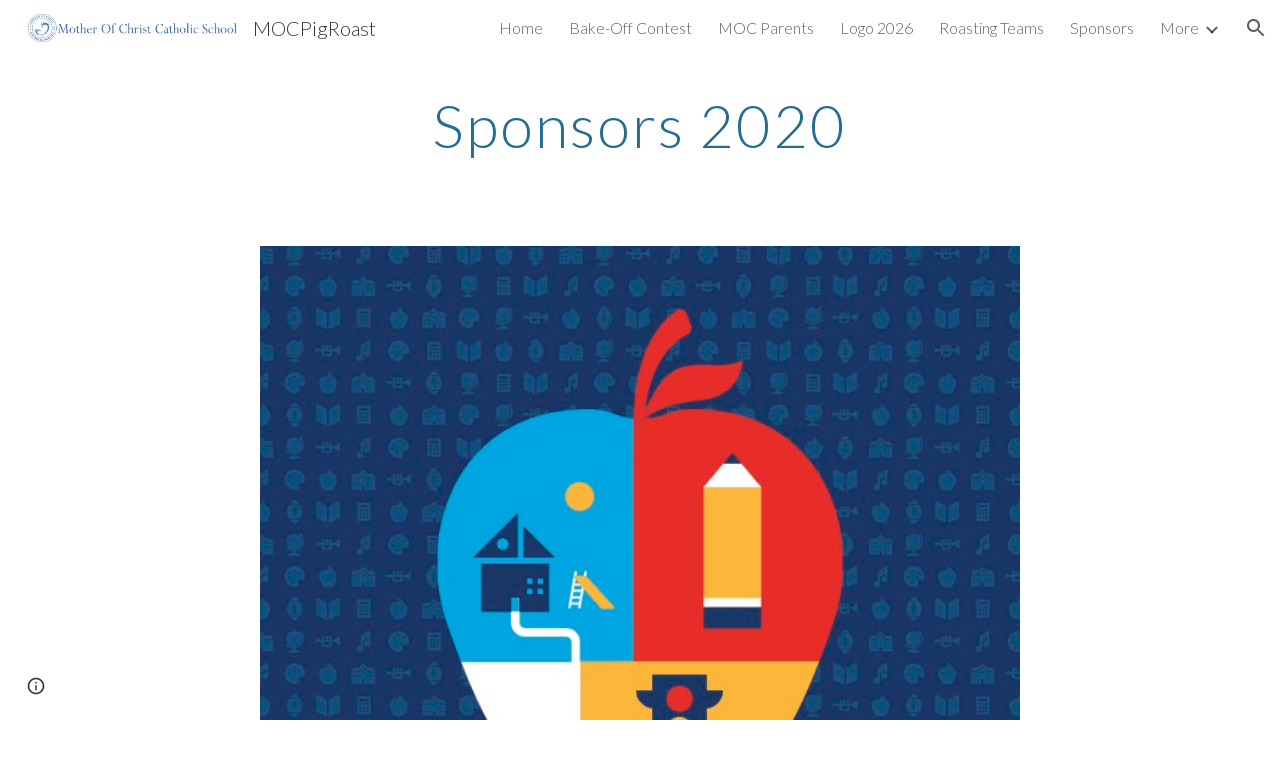

--- FILE ---
content_type: text/javascript; charset=UTF-8
request_url: https://www.gstatic.com/_/atari/_/js/k=atari.vw.en_US.A8h_Ji9J88s.O/am=AAgGEA/d=0/rs=AGEqA5lu2uMa6TssknW86Ou5iFGIwpkh4Q/m=sy62,TRvtze
body_size: -193
content:
"use strict";this.default_vw=this.default_vw||{};(function(_){var window=this;
try{
var DOb,COb,FOb;DOb=function(a){return(a=COb.exec(a))&&a[1]?a[1]:""};_.EOb=function(a){var c=DOb(a);return a.substring(c.length)};_.GOb=function(){FOb===void 0&&(FOb=DOb(location.pathname));return FOb};COb=RegExp("^(/prod|/corp|/scary)?/");FOb=void 0;
}catch(e){_._DumpException(e)}
try{
_.q("TRvtze");
var O5=function(a){_.ro.call(this);this.B=a.appContext.configuration;this.C=_.dq()};_.F(O5,_.to);O5.la=function(){return{appContext:{configuration:_.co},service:{flags:_.uu}}};O5.prototype.F=function(){return _.GOb()};O5.prototype.D=function(){return _.hq(this.C,"atari-rhpp")?_.jq(this.C,"atari-rhpp"):_.uxa(this.B.get())?"/_":_.GOb()+"/u/"+this.B.Xe().aj()+"/_"};_.bg(_.iCa,O5);
_.u();
}catch(e){_._DumpException(e)}
}).call(this,this.default_vw);
// Google Inc.
